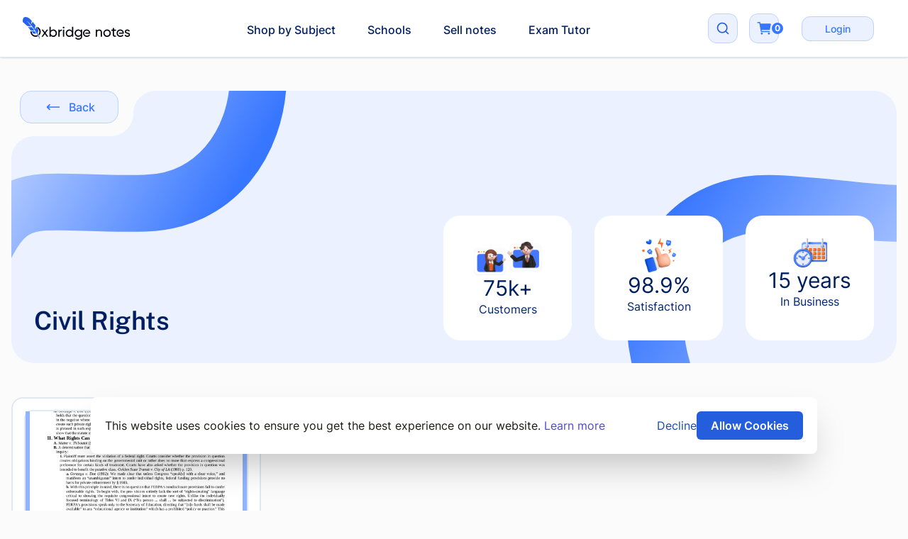

--- FILE ---
content_type: text/html; charset=utf-8
request_url: https://oxbridgenotes.com/t/civil-rights
body_size: 8132
content:
<!DOCTYPE html>

<html lang="en-us">
<head>
  <meta charset="utf-8">
  <meta content="text/html; charset=UTF-8" http-equiv="Content-Type"/>
<meta content="width=device-width, initial-scale=1" name="viewport">
<style>
html {
  font-size: 16px
  line-height: 1.6
  font-family: Arial
  letter-spacing: 0.65px
  word-spacing: -1px;
}
</style>

<link rel="icon" type="image/png" sizes="32x32" href="/favicon-32x32.png">
<link rel="icon" type="image/png" sizes="16x16" href="/favicon-16x16.png">
<link rel="manifest" href="/site.webmanifest">
<link rel="mask-icon" href="/safari-pinned-tab.svg" color="#5bbad5">


<meta name="msapplication-TileColor" content="#da532c">
<meta name="theme-color" content="#ffffff">

<meta name="csrf-param" content="authenticity_token" />
<meta name="csrf-token" content="JbRYYNz6B1QJKNQx3qLlfu-yXBxyPK2qdAUSDjjvHjbZcH-QdkAikG5LwZTXRzhkDtMxHiL2Vq1m7LquY8cxcg" />

<script src="/vite/assets/application-DSLY1obN.js" crossorigin="anonymous" type="module"></script><link rel="modulepreload" href="/vite/assets/_commonjsHelpers-DM6icglO.js" as="script" crossorigin="anonymous">
<link rel="modulepreload" href="/vite/assets/module.esm-DuFEuRcx.js" as="script" crossorigin="anonymous">
<link rel="modulepreload" href="/vite/assets/analytics-JKi4u78h.js" as="script" crossorigin="anonymous">
<link rel="modulepreload" href="/vite/assets/pdfobject-BZjQHjX6.js" as="script" crossorigin="anonymous"><link rel="stylesheet" href="/vite/assets/application-XA_0Ya81.css" media="screen" />
<link rel="stylesheet" href="/vite/assets/index-Bm73RADl.css" media="screen" />
<link rel="stylesheet" href="/vite/assets/index-QMm7N12O.css" media="screen" />


<title>Civil Rights Notes and Revision</title>
<meta name="description" content="Civil Rights notes so good it&#39;s not even funny. These are designed to propel you to getting that 1st.">
<meta name="twitter:card" content="summary">
<meta name="twitter:site" content="@OxbridgeNotes">
<meta property="og:title" content="Buy and Sell study notes by the Top Tier of Students">
<meta property="og:type" content="website">
<meta property="og:image" content="https://www.oxbridgenotes.co.uk/og.png">
<meta property="og:url" content="https://oxbridgenotes.com/t/civil-rights">
<!--
<script>
  partytown = {
    forward: ['dataLayer.push', 'gtag'],
    debug: true,
 };
</script>

<script src="/~partytown/partytown.js" defer></script>
--> <!--
<script src="https://www.googletagmanager.com/gtag/js?id=G-8VYWWYJ0HX"></script>
-->
<script>
// Initialize dataLayer
window.dataLayer = window.dataLayer || [];
function gtag(){dataLayer.push(arguments);}
window.gtag = gtag;

// Async GA4 loader
function loadGA4() {
  var script = document.createElement('script');
  script.async = true;
  script.defer = true;
  script.src = 'https://www.googletagmanager.com/gtag/js?id=G-8VYWWYJ0HX';

  script.onload = function() {
    gtag('js', new Date());
    gtag('config', 'G-8VYWWYJ0HX');
    // Dispatch event after GA4 is fully loaded
    window.dispatchEvent(new Event("gtag"));
  };

  document.head.appendChild(script);
}

// Load GA4 after initial paint
if (document.readyState === 'loading') {
  document.addEventListener('DOMContentLoaded', loadGA4);
} else {
  loadGA4();
}
</script>

<script>
  !function(t,e){var o,n,p,r;e.__SV||(window.posthog=e,e._i=[],e.init=function(i,s,a){function g(t,e){var o=e.split(".");2==o.length&&(t=t[o[0]],e=o[1]),t[e]=function(){t.push([e].concat(Array.prototype.slice.call(arguments,0)))}}(p=t.createElement("script")).type="text/javascript",p.async=!0,p.src=s.api_host+"/static/array.js",(r=t.getElementsByTagName("script")[0]).parentNode.insertBefore(p,r);var u=e;for(void 0!==a?u=e[a]=[]:a="posthog",u.people=u.people||[],u.toString=function(t){var e="posthog";return"posthog"!==a&&(e+="."+a),t||(e+=" (stub)"),e},u.people.toString=function(){return u.toString(1)+".people (stub)"},o="capture identify alias people.set people.set_once set_config register register_once unregister opt_out_capturing has_opted_out_capturing opt_in_capturing reset isFeatureEnabled onFeatureFlags".split(" "),n=0;n<o.length;n++)g(u,o[n]);e._i.push([i,s,a])},e.__SV=1)}(document,window.posthog||[]);
  posthog.init('phc_IQo3Euv9HsALUpmS62sXk6CZ9VZkQAWz3Q0tcyABjSy',{api_host:'https://app.posthog.com',  opt_in_site_apps: true})
</script>

<script>
  window.oxnotes = {"credentials":{"googleAnalyticsId":"UA-11447599-6","facebookPixelId":"1453235174931926","paypalEnv":"live","paypalClientId":"AdOuXfnn1tzg6YELDMf6vHOX9k8wjq8cqYb1sSVVMuxQnwLgjYWpS7fnKzrdbkNlWZxLi2BNbzVEyGV2"},"settings":{"acceptableFileExtensions":"xls|xlsx|pdf|doc|docx|txt|ppt|pptx|odt|ods|xlw|pps|odp","railsEnv":"production"},"userSession":{"currentTaxon":"Civil Rights","currentProduct":null,"currentStore":"us","isStaff":null}};
</script>
<!-- Meta Pixel Code -->
<script defer>
!function(f,b,e,v,n,t,s)
{if(f.fbq)return;n=f.fbq=function(){n.callMethod?
n.callMethod.apply(n,arguments):n.queue.push(arguments)};
if(!f._fbq)f._fbq=n;n.push=n;n.loaded=!0;n.version='2.0';
n.queue=[];t=b.createElement(e);t.async=!0;
t.src=v;s=b.getElementsByTagName(e)[0];
s.parentNode.insertBefore(t,s)}(window, document,'script',
'https://connect.facebook.net/en_US/fbevents.js');
fbq('init', '1255733518928289');
fbq('track', 'PageView');
</script>
<noscript><img
    height="1"
    width="1"
    style="display:none"
    src="https://www.facebook.com/tr?id=1255733518928289&ev=PageView&noscript=1"
  /></noscript>
<!-- End Meta Pixel Code -->

  <link rel="canonical" href="https://oxbridgenotes.com/t/civil-rights"/>


</head>
  <body class="antialias text-base text-stone-900 flex flex-col min-h-[100dvh] bg-neutral-100">
    
    <script type="application/ld+json">
{
  "@context": "https://schema.org",
  "@type": "Organization",
  "url": "https://oxbridgenotes.com",
  "logo": "https://oxbridgenotes.com/images/logo/logo-500.jpg"
}
</script>


    <div x-data="{ open: !localStorage.getItem('cookie-consent') }" class="flex flex-col justify-center">
  <div  x-cloak
        x-show.important="open"
        x-transition:enter-start="opacity-0 scale-90"
        x-transition:enter="transition duration-200 transform ease"
        x-transition:leave="transition duration-200 transform ease"
        x-transition:leave-end="opacity-0 scale-90"
         class="max-w-screen-lg mx-auto fixed bg-white inset-x-5 p-5 bottom-20 rounded-lg shadow-2xl flex gap-4 flex-wrap md:flex-nowrap text-center md:text-left items-center justify-center md:justify-between font-sans z-50">
    <div class="w-full">This website uses cookies to ensure you get the best experience on our website.
      <a href="#" class="text-indigo-600 whitespace-nowrap  hover:underline">Learn more</a></div>
    <div class="flex gap-4 items-center flex-shrink-0">
      <button @click="open = false" class="text-blue-600 focus:outline-none hover:underline bg-white font-sans text-base">Decline</button>
      <button @click="localStorage.setItem('cookie-consent', true); open = false;" class="bg-blue-500 px-5 py-2 text-white rounded-md hover:bg-blue-700 focus:outline-none font-sans font-semibold text-base">Allow Cookies</button>
    </div>
  </div>
</div>


      <meta name="google-site-verification"
    content="QxEF8sZ1-aAwNJFQjLCi-kN-cyNBxuMbRegEpXwy0hs">

    <div class=" h-[100dvh] flex flex-col">
      <nav class="bg-white shadow w-full fixed z-10 top-0 border-b transform -translate-x-1/2 left-1/2">
  <div class="mx-auto max-w-7xl px-4 sm:px-6 lg:px-8">
    <div class="flex h-20 justify-between items-center">
      <!-- Logo and Shop Icon (Mobile Only) -->
      <div class="flex items-center space-x-4">
        <!-- Logo -->
        <div>
          <a href="/">
            <img alt="logo" class="block h-8 w-auto lg:hidden" src="/vite/assets/logo-small-Ly4bqi4g.svg" />
          </a>
          <a href="/">
            <img alt="logo" class="hidden h-8 w-auto lg:block" width="226" height="48" src="/vite/assets/logo-BKWRf8NO.svg" />
          </a>
        </div>

        <!-- Shop Icon (Mobile Only) -->
        <a class="sm:hidden px-2 py-1 bg-orange-500 rounded-lg
              inline-flex justify-center items-center gap-1" href="/subjects">
          <div class="text-white text-base font-medium leading-6 break-words">Shop</div>
          <svg aria-hidden="true" width="24" height="24" viewBox="0 0 24 24" fill="none" stroke="currentColor" stroke-width="2" stroke-linecap="round" stroke-linejoin="round" class="w-5 h-5 text-white"><path d="M18 8L22 12L18 16"></path><path d="M2 12H22"></path></svg>
</a>      </div>

      <!-- Centered Menu (for larger screens) -->
      <div class="hidden sm:flex flex-1 justify-center">
        <div id="centered-menu" class="sm:space-x-8">
            <a class="font-medium
                    inline-flex items-center px-1 pt-1 text-blue-900 hover:text-blue-700" href="/subjects">Shop by Subject</a>
            <a class="font-medium
                    inline-flex items-center px-1 pt-1 text-blue-900 hover:text-blue-700" href="/schools">Schools</a>
            <a class="font-medium
                    inline-flex items-center px-1 pt-1 text-blue-900 hover:text-blue-700" href="/sell_notes">Sell notes</a>
            <a class="font-medium
                    inline-flex items-center px-1 pt-1 text-blue-900 hover:text-blue-700" href="https://chat.oxbridgenotes.co.uk/?utm_source=oxbridge&amp;utm_medium=navigation">Exam Tutor</a>
        </div>

        <!-- Search Input Field -->
        <div id="search-block"
          class="hidden items-center flex flex-wrap justify-center">
          <form action="/product_search" accept-charset="UTF-8" method="get">
            <input type="hidden" name="search_type" id="search_type" value="all" autocomplete="off" />
            <input type="text" name="main_search" id="search-input" class="w-full sm:w-96 p-2 border-2 border-blue-300 rounded-2xl" autocomplete="off" />
</form>        </div>
      </div>

      <!-- Right Side: Cart and Mobile Menu Button -->
      <div class="flex items-center space-x-4">
        <div id="search-icon" class="sm:block hidden">
          <div
            class="bg-blue-50 p-2 rounded-xl overflow-hidden border border-blue-100
              hover:border-blue-400 flex flex-col justify-center items-center gap-2.5">
            <div class="w-6 h-6 p-0.5 flex justify-center items-center">
              <svg aria-hidden="true" width="24" height="24" viewBox="0 0 24 24" fill="none" stroke="currentColor" stroke-width="2" stroke-linecap="round" stroke-linejoin="round" class="cursor-pointer text-blue-500"><path d="m21 21-4.34-4.34"></path><circle cx="11" cy="11" r="8"></circle></svg>
            </div>
          </div>
        </div>

        <!-- Cart -->
        <a class="ml-5 flex items-center relative" href="/cart">
          <div
            class="p-2 rounded-xl border border-blue-100 bg-blue-50
              hover:border-blue-400 flex flex-col justify-center items-center gap-2.5">
            <div class="w-6 h-6 p-0.5 flex justify-center items-center">
              <img class="" src="/vite/assets/cart-blue-DsmE3KfG.svg" />

                <div
                  class="left-8 absolute bg-blue-400 text-white rounded-full h-4 w-4 flex items-center
                    justify-center text-xs font-bold">
                  0
                </div>
            </div>
          </div>
</a>
        <div class="sm:block hidden">
            <div
              class="inline-block text-gray-600 no-underline
                hover:text-gray-200 hover:text-underline py-2 px-4">
              <a class="rounded-xl text-blue-400 bg-blue-50
                            border border-blue-100 hover:text-white
                            hover:bg-blue-400 hover:outline-blue-300
                            active:bg-blue-400 active:border-blue-500
                            hover:bg-blue-500 px-8 py-2 text-sm font-medium" href="/login">Login</a>
            </div>
        </div>

        <!-- Mobile menu button -->
        <div class="-mr-2 flex items-center sm:hidden">
          <button
            class="bg-blue-500 rounded-xl overflow-hidden border border-blue-100 flex
              flex-col justify-center items-center gap-2.5 w-10 h-10 p-0.5 flex justify-center items-center"
            aria-controls="mobile-menu" aria-expanded="false">
            <span class="sr-only">Open main menu</span>
              <img class="cursor-pointer text-blue-500" src="/vite/assets/MenuIcon-BVW53JDI.svg" />
          </button>
        </div>
      </div>
    </div>
  </div>

  <!-- Mobile menu, show/hide based on menu state. -->
  <div class="hidden sm:hidden" id="mobile-menu">
    <div class="space-y-1 pb-3 pt-2">
        <a class="border-transparent
                hover:border-blue-300 hover:bg-blue-50 hover:text-blue-700
                block border-l-4 py-2 pl-3 pr-4 text-base font-medium text-blue-500" href="/subjects">Shop by Subject</a>
        <a class="border-transparent
                hover:border-blue-300 hover:bg-blue-50 hover:text-blue-700
                block border-l-4 py-2 pl-3 pr-4 text-base font-medium text-blue-500" href="/schools">Schools</a>
        <a class="border-transparent
                hover:border-blue-300 hover:bg-blue-50 hover:text-blue-700
                block border-l-4 py-2 pl-3 pr-4 text-base font-medium text-blue-500" href="/sell_notes">Sell notes</a>
        <a class="border-transparent
                hover:border-blue-300 hover:bg-blue-50 hover:text-blue-700
                block border-l-4 py-2 pl-3 pr-4 text-base font-medium text-blue-500" href="https://chat.oxbridgenotes.co.uk/?utm_source=oxbridge&amp;utm_medium=navigation">Exam Tutor</a>
    </div>

    <div class="border-t border-gray-200 pb-3 pt-4">
      <div class="mt-3 space-y-1">
          <a class="block px-4 py-2 text-base font-medium
                        text-blue-500 hover:bg-blue-50 hover:text-blue-800" href="/login">Login</a>
      </div>
    </div>
  </div>
</nav>


<script>
  document.addEventListener("DOMContentLoaded", () => {
    // Mobile menu toggle
    const mobileMenuButton = document.querySelector('[aria-controls="mobile-menu"]');
    const mobileMenu = document.getElementById("mobile-menu");

    const searchIcon = document.getElementById("search-icon");
    const searchBlock = document.getElementById("search-block");
    const centeredMenu = document.getElementById("centered-menu");

    searchIcon.addEventListener("click", () => {
      searchBlock.classList.toggle("hidden");
      if (!searchBlock.classList.contains("hidden")) {
        document.getElementById("search-input").focus();
      }
      centeredMenu.classList.toggle("hidden");
    });

    mobileMenuButton.addEventListener("click", () => {
      const isExpanded = mobileMenuButton.getAttribute("aria-expanded") === "true";
      mobileMenuButton.setAttribute("aria-expanded", !isExpanded);
      mobileMenu.classList.toggle("hidden");
    });

    const userMenuButton = document.getElementById("user-menu-button");
    const dropdownMenu = document.getElementById("header-dropdown-menu");

    if (userMenuButton) {
      userMenuButton.addEventListener("click", (event) => {
        const isExpanded = userMenuButton.getAttribute("aria-expanded") === "true";
        userMenuButton.setAttribute("aria-expanded", !isExpanded);
        dropdownMenu.classList.toggle("hidden");
        dropdownMenu.classList.toggle("scale-100");
        dropdownMenu.classList.toggle("opacity-100");
      });
    }
  });
</script>

      <div class="flex-1 mt-20">
        <div id="flash_messages">
</div>


        <div class="container">
  <div class="mt-12 flex w-full flex-col overflow-hidden ">
  <div class="relative h-96 rounded-[2rem] bg-blue-50">
    <div class="absolute hidden lg:block top-0">
      <svg
        width="389"
        height="279"
        viewBox="0 0 389 279"
        fill="none"
        xmlns="http://www.w3.org/2000/svg"
      >
        <path
          d="M-55.1849 265.329C-5.20312 123.74 27.9922 162.6 189.015 158.49C378.131 153.663 443.386 -153.379 132.701 -332.754"
          stroke="url(#paint0_linear_1600_10587)"
          stroke-width="80"
        />
        <defs>
          <linearGradient id="paint0_linear_1600_10587" x1="-11.8663"
          y1="-140.017" x2="354.172" y2="71.3156"
          gradientUnits="userSpaceOnUse">
          <stop stop-color="#3776FF" stop-opacity="0"/>
          <stop offset="1" stop-color="#3776FF"/>
          </linearGradient>
        </defs>
      </svg>
    </div>

      <div class="absolute hidden md:block">
        <svg
          width="204"
          height="96"
          viewBox="0 0 204 96"
          fill="none"
          xmlns="http://www.w3.org/2000/svg"
        >
          <rect width="204" height="96" fill="#FBFBFB"/>
          <path
            fill-rule="evenodd"
            clip-rule="evenodd"
            d="M204 0H204C186.327 0 172 14.3269 172 32V32C172 49.6731 157.673 64 140 64H32C14.3269 64 0 78.3269 0 96V96H204V0Z"
            fill="#EBF1FF"
          />
        </svg>

        <button name="button" type="submit" class="group text-blue-400 bg-blue-50 border border-blue-100 hover:border-blue-400 hover:bg-blue-50 hover:text-blue-400 align-middle font-medium cursor-pointer rounded-2xl items-center inline-flex transition-all duration-300 justify-center pt-2 pb-2 px-8 absolute left-3 top-0" onclick="history.back()"> <span class='mr-auto'><svg aria-hidden="true" width="24" height="24" viewBox="0 0 24 24" fill="none" stroke="currentColor" stroke-width="2" stroke-linecap="round" stroke-linejoin="round" class="w-7 h-7 p-1 inline rounded-lg transition-all duration-300 text-blue-400  mr-2  "><path d="M6 8L2 12L6 16"></path><path d="M2 12H22"></path></svg></span> <span class='ml-auto'>Back</span></button>
      </div>

    <div class="absolute bottom-0 right-0">
      <svg
        width="381"
        height="330"
        viewBox="0 0 381 330"
        fill="none"
        xmlns="http://www.w3.org/2000/svg"
      >
        <path
          d="M486.798 12.0288C440.696 158.796 398.624 114.472 211.142 104.979C-9.04849 93.8298 -58.7071 415.819 319.173 633.988"
          stroke="url(#paint0_linear_1600_10588)"
          stroke-width="80"
        />
        <defs>
          <linearGradient id="paint0_linear_1600_10588" x1="471.202"
          y1="440.798" x2="25.9978" y2="183.759"
          gradientUnits="userSpaceOnUse">
          <stop stop-color="#3776FF" stop-opacity="0"/>
          <stop offset="1" stop-color="#3776FF"/>
          </linearGradient>
        </defs>
      </svg>
    </div>

    <div
      class="
        font-display absolute bottom-0 left-8 text-4xl
        font-semibold text-blue-900 max-w-xl
      "
    >
      <h1 class="break-all md:break-normal md:break-words">Civil Rights</h1>

      <div class="mt-5 w-full h-full inline-flex justify-start items-center gap-2">
      </div>
    </div>

    <div class="absolute top-8 right-8 justify-center items-center">
      
    </div>

      <div class="absolute bottom-8 right-8 md:grid grid-cols-3 gap-8 hidden">
        <div class="bg-white rounded-3xl p-8">
          <div class="flex flex-col gap-4 justify-center items-center">
            <img class="w-24" src="/vite/assets/customers-DEp-aCvV.png" />
            <h3 class="text-3xl mx-auto text-blue-900">
              75k+
            </h3>
            <p class="text-blue-800">
              Customers
            </p>
          </div>
        </div>
        <div class="bg-white rounded-3xl p-8">
          <div class="flex flex-col gap-4 justify-center items-center">
            <img class="w-12" src="/vite/assets/thumb-nf22I7ix.png" />
            <h3 class="text-3xl mx-auto text-blue-900">
              98.9%
            </h3>
            <p class="text-blue-800">
              Satisfaction
            </p>
          </div>

        </div>
        <div class="bg-white rounded-3xl p-8">
          <div class="flex flex-col gap-4 justify-center items-center">
            <img class="w-12" src="/vite/assets/calendar-Dbxt78yw.png" />
            <h3 class="text-3xl mx-auto text-blue-900">
              15 years
            </h3>
            <p class="text-blue-800">
              In Business
            </p>
          </div>
        </div>
      </div>
  </div>
</div>

  <div class="my-12">
    <div class="grid grid-cols-1 md:grid-cols-2 xl:grid-cols-3 gap-8 sm:gap-24 mb-16">  <div class="bg-white border-2 rounded-2xl p-4 flex flex-col flex-grow h-full">
    <div class="relative border-2 rounded-xl">
      <a href="https://oxbridgenotes.com/revision_notes/law-university-of-washington-school-of-law-civil-rights">
        <div class="bg-blue-50 relative h-72 w-full overflow-hidden">
          <img
            class="absolute inset-0 w-full h-full object-cover"
            src="/vite/assets/product-card-bg-Ze_PWEyW.svg"
            alt="Card frame"
          >
          <div class="relative flex justify-center items-center w-full h-full">
              <picture><source srcset="https://www.oxbridgenotes.com/cdn-cgi/image/width=250,height=354,quality=85,format=webp/https://oxbridgenotes.com/rails/active_storage/blobs/proxy/eyJfcmFpbHMiOnsibWVzc2FnZSI6IkJBaHBBdXVhIiwiZXhwIjpudWxsLCJwdXIiOiJibG9iX2lkIn19--94432c436ed1a5b44e6070c65a2c70fa881a9ebf/Civil_Rights.png 250w, https://www.oxbridgenotes.com/cdn-cgi/image/width=500,height=707,quality=85,format=webp/https://oxbridgenotes.com/rails/active_storage/blobs/proxy/eyJfcmFpbHMiOnsibWVzc2FnZSI6IkJBaHBBdXVhIiwiZXhwIjpudWxsLCJwdXIiOiJibG9iX2lkIn19--94432c436ed1a5b44e6070c65a2c70fa881a9ebf/Civil_Rights.png 500w, https://www.oxbridgenotes.com/cdn-cgi/image/width=750,height=1061,quality=85,format=webp/https://oxbridgenotes.com/rails/active_storage/blobs/proxy/eyJfcmFpbHMiOnsibWVzc2FnZSI6IkJBaHBBdXVhIiwiZXhwIjpudWxsLCJwdXIiOiJibG9iX2lkIn19--94432c436ed1a5b44e6070c65a2c70fa881a9ebf/Civil_Rights.png 750w, https://www.oxbridgenotes.com/cdn-cgi/image/width=1000,height=1414,quality=85,format=webp/https://oxbridgenotes.com/rails/active_storage/blobs/proxy/eyJfcmFpbHMiOnsibWVzc2FnZSI6IkJBaHBBdXVhIiwiZXhwIjpudWxsLCJwdXIiOiJibG9iX2lkIn19--94432c436ed1a5b44e6070c65a2c70fa881a9ebf/Civil_Rights.png 1000w" type="image/webp" sizes="(min-width: 4000px) 1000px, (min-width: 1200px) 300px, (min-width: 992px) 248px, (min-width: 768px) 192px, (min-width: 576px) 144px, 250px" /><source srcset="https://www.oxbridgenotes.com/cdn-cgi/image/width=250,height=354,quality=85,format=avif/https://oxbridgenotes.com/rails/active_storage/blobs/proxy/eyJfcmFpbHMiOnsibWVzc2FnZSI6IkJBaHBBdXVhIiwiZXhwIjpudWxsLCJwdXIiOiJibG9iX2lkIn19--94432c436ed1a5b44e6070c65a2c70fa881a9ebf/Civil_Rights.png 250w, https://www.oxbridgenotes.com/cdn-cgi/image/width=500,height=707,quality=85,format=avif/https://oxbridgenotes.com/rails/active_storage/blobs/proxy/eyJfcmFpbHMiOnsibWVzc2FnZSI6IkJBaHBBdXVhIiwiZXhwIjpudWxsLCJwdXIiOiJibG9iX2lkIn19--94432c436ed1a5b44e6070c65a2c70fa881a9ebf/Civil_Rights.png 500w, https://www.oxbridgenotes.com/cdn-cgi/image/width=750,height=1061,quality=85,format=avif/https://oxbridgenotes.com/rails/active_storage/blobs/proxy/eyJfcmFpbHMiOnsibWVzc2FnZSI6IkJBaHBBdXVhIiwiZXhwIjpudWxsLCJwdXIiOiJibG9iX2lkIn19--94432c436ed1a5b44e6070c65a2c70fa881a9ebf/Civil_Rights.png 750w, https://www.oxbridgenotes.com/cdn-cgi/image/width=1000,height=1414,quality=85,format=avif/https://oxbridgenotes.com/rails/active_storage/blobs/proxy/eyJfcmFpbHMiOnsibWVzc2FnZSI6IkJBaHBBdXVhIiwiZXhwIjpudWxsLCJwdXIiOiJibG9iX2lkIn19--94432c436ed1a5b44e6070c65a2c70fa881a9ebf/Civil_Rights.png 1000w" type="image/avif" sizes="(min-width: 4000px) 1000px, (min-width: 1200px) 300px, (min-width: 992px) 248px, (min-width: 768px) 192px, (min-width: 576px) 144px, 250px" /><source srcset="https://www.oxbridgenotes.com/cdn-cgi/image/width=250,height=354,quality=85/https://oxbridgenotes.com/rails/active_storage/blobs/proxy/eyJfcmFpbHMiOnsibWVzc2FnZSI6IkJBaHBBdXVhIiwiZXhwIjpudWxsLCJwdXIiOiJibG9iX2lkIn19--94432c436ed1a5b44e6070c65a2c70fa881a9ebf/Civil_Rights.png 250w, https://www.oxbridgenotes.com/cdn-cgi/image/width=500,height=707,quality=85/https://oxbridgenotes.com/rails/active_storage/blobs/proxy/eyJfcmFpbHMiOnsibWVzc2FnZSI6IkJBaHBBdXVhIiwiZXhwIjpudWxsLCJwdXIiOiJibG9iX2lkIn19--94432c436ed1a5b44e6070c65a2c70fa881a9ebf/Civil_Rights.png 500w, https://www.oxbridgenotes.com/cdn-cgi/image/width=750,height=1061,quality=85/https://oxbridgenotes.com/rails/active_storage/blobs/proxy/eyJfcmFpbHMiOnsibWVzc2FnZSI6IkJBaHBBdXVhIiwiZXhwIjpudWxsLCJwdXIiOiJibG9iX2lkIn19--94432c436ed1a5b44e6070c65a2c70fa881a9ebf/Civil_Rights.png 750w, https://www.oxbridgenotes.com/cdn-cgi/image/width=1000,height=1414,quality=85/https://oxbridgenotes.com/rails/active_storage/blobs/proxy/eyJfcmFpbHMiOnsibWVzc2FnZSI6IkJBaHBBdXVhIiwiZXhwIjpudWxsLCJwdXIiOiJibG9iX2lkIn19--94432c436ed1a5b44e6070c65a2c70fa881a9ebf/Civil_Rights.png 1000w" sizes="(min-width: 4000px) 1000px, (min-width: 1200px) 300px, (min-width: 992px) 248px, (min-width: 768px) 192px, (min-width: 576px) 144px, 250px" /><img class="w-auto h-auto max-w-full max-h-full object-contain rounded-xl ring-8 ring-blue-200" alt="" width="250" height="354" src="https://www.oxbridgenotes.com/cdn-cgi/image/width=250,height=354,quality=85/https://oxbridgenotes.com/rails/active_storage/blobs/proxy/eyJfcmFpbHMiOnsibWVzc2FnZSI6IkJBaHBBdXVhIiwiZXhwIjpudWxsLCJwdXIiOiJibG9iX2lkIn19--94432c436ed1a5b44e6070c65a2c70fa881a9ebf/Civil_Rights.png" /></picture>
          </div>
        </div>
      </a>
      <div class="absolute top-0 mt-2 ml-2">
      </div>

      <div class="absolute top-0 right-0 mt-2 mr-2">
        <!--
        <div class="p-1 flex items-center bg-blue-100 rounded-lg">
          <span class="text-blue-400 text-sm ml-1">4.99</span>
          <div class="ml-2 mr-2 flex items-center">
          </div>
        </div>
        -->
      </div>
    </div>
    <div class="mt-4 flex flex-col flex-grow">
      <a href="https://oxbridgenotes.com/revision_notes/law-university-of-washington-school-of-law-civil-rights" class="w-full p-2.5 flex flex-col gap-2">
        <div class="flex items-center gap-1 pb-2 flex-wrap">
              <span
                class="
                  text-xs text-blue-500 px-2 py-1 bg-white rounded-md ring-1 ring-inset
                  ring-blue-400/20 inline-flex font-semibold whitespace-nowrap
                "
              >
                University of Washington
              </span>
          <span
            class="
              px-2 py-1 inline-flex items-center rounded-md bg-green-50 text-xs font-medium
              text-green-700 ring-1 ring-inset ring-green-600/20 whitespace-nowrap
            "
          >
            13
            pages
          </span>

          <span
            class="
              inline-flex items-center rounded-md bg-purple-50 px-2 py-1 text-xs font-medium
              text-purple-700 ring-1 ring-inset ring-purple-700/10 whitespace-nowrap
            "
          >
              7 purchased
          </span>
        </div>

        <h3
          class="
            flex justify-between items-center font-medium text-blue-900 font-display
          "
        >
          Civil Rights
          <span
            class="
              ml-4 text-sm rounded-full bg-gray-100 px-2 py-1 font-medium text-gray-400
              border-2
            "
          >
            $32.95
          </span>
        </h3>

        <div class="mt-1 text-sm text-blue-900">
          
  
  This is the outline I used for Civil Rights final exam. The outli...
        </div>
      </a>
    </div>
  </div>
</div>  </div>
  <div class="m-4 mt-auto">
    <div class="w-full p-8 rounded-2xl border border-neutral-200 inline-flex justify-start items-center gap-10" style="background-image: linear-gradient(to left, rgba(255,255,255,0) 0%, rgba(255,255,255,1) 100%), url('/vite/assets/bg-peanut-C0YsX9iu.webp');">
  <div class="py-7 flex-1 md:flex justify-between items-end">
    <div class="flex-1 flex flex-col justify-start items-start gap-8">
      <div class="text-blue-900 text-3xl font-semibold leading-12 break-words font-display">Have Civil Rights Outlines?</div>
      <div class=" mb-10 md:mb-0 text-blue-800 text-1xl font-medium leading-6 break-words">
        <p class="whitespace-pre-line">Earn a passive income by becoming a
          seller at Oxbridge Notes
        </p>
      </div>
    </div>

    <a class="group text-blue-400 bg-blue-50 border border-blue-100 hover:text-white hover:border-1 hover:border-white hover:bg-blue-400 hover:outline hover:outline-4 hover:outline-blue-300 active:bg-blue-400 active:border-blue-500 align-middle font-medium cursor-pointer rounded-2xl items-center inline-flex transition-all duration-300 justify-center pt-2 pb-2 pl-4 pr-3" href="https://oxbridgenotes.com/sell_notes"><span class='mr-auto'>Get started</span> <span class='ml-auto'><svg aria-hidden="true" width="24" height="24" viewBox="0 0 24 24" fill="none" stroke="currentColor" stroke-width="2" stroke-linecap="round" stroke-linejoin="round" class="w-7 h-7 p-1 inline rounded-lg transition-all duration-300 text-blue-400 group-hover:text-blue-500 ml-8 bg-blue-400 text-white group-hover:bg-white "><path d="M18 8L22 12L18 16"></path><path d="M2 12H22"></path></svg></span></a>
  </div>
</div>

  </div>
  <p class="text-neutral-500 max-w-xl text-xs mt-8">
    <i>*Neither our company nor our products are officially affiliated with any
      of the institutions listed.</i>
  </p>
</div>


      </div>
      <div class="bg-blue-400 rounded-t-2xl text-white mt-10" id="footer"><div class="container items-center flex flex-wrap justify-between"><div class="grid grid-cols-1 md:grid-cols-6 gap-10 mt-5"><div class="relative col-span-1 md:col-span-3"><img alt="logo" loading="eager" src="/vite/assets/logo-white-WdIFvuPK.png" /><p class="md:absolute mt-5 bottom-0 text-xs align-bottom">Ambitious and intelligent students <br> choose Oxbridge Notes.</p></div><div><ul class="leading-loose text-sm"><li><b>International Sites</b></li><li class="mt-5 opacity-80"><a href="https://www.oxbridgenotes.co.uk/">United Kingdom Notes</a></li><li class=" opacity-80"><a href="https://oxbridgenotes.com/">United States Notes</a></li><li class=" opacity-80"><a href="https://en-au.oxbridgenotes.com/">Australia Notes</a></li><li class=" opacity-80"><a href="https://en-ca.oxbridgenotes.com/">Canada Notes</a></li><li class=" opacity-80"><a href="https://en-nz.oxbridgenotes.com/">New Zealand Notes</a></li><li class=" opacity-80"><a href="https://en-ie.oxbridgenotes.com/">Ireland Notes</a></li></ul></div><div><ul class="leading-loose text-sm"><li><b>Helpful Links</b></li><li class="mt-5 opacity-80"><a href="/reset_password">Reset Password</a></li><li class="opacity-80"><a href="/sell_notes">Sell Your Notes</a></li><li class="opacity-80"><a href="/law_cases">Law Cases</a></li><li class="opacity-80"><a href="/product_search">Product Search</a></li><li class="opacity-80"><a href="/interview-prep">Interview Prep</a></li><li class="opacity-80"><a href="/about_us">About Us</a></li></ul></div><div><ul class="leading-loose text-sm"><li><b>Customer Support</b></li><li class="mt-5 opacity-80"><a href="/sellers_faq">Sellers FAQ</a></li><li class="opacity-80"><a href="/contact_us">Contact Us</a></li><li class="opacity-80"><a href="/privacy_policy">Privacy Policy</a></li><li class="opacity-80"><a href="/terms">Terms and Conditions</a></li></ul></div></div><hr class="w-full mt-3 opacity-80" /><p class="text-sm text-center w-full my-3">©2024 Oxbridge Notes. All right reserved.</p></div></div>
    </div>
  </body>
</html>


--- FILE ---
content_type: text/css
request_url: https://oxbridgenotes.com/vite/assets/application-XA_0Ya81.css
body_size: -42
content:
@font-face{font-family:Public Sans Variable;font-style:normal;font-display:swap;font-weight:100 900;src:url(/vite/assets/public-sans-vietnamese-wght-normal-BCRJOvr-.woff2) format("woff2-variations");unicode-range:U+0102-0103,U+0110-0111,U+0128-0129,U+0168-0169,U+01A0-01A1,U+01AF-01B0,U+0300-0301,U+0303-0304,U+0308-0309,U+0323,U+0329,U+1EA0-1EF9,U+20AB}@font-face{font-family:Public Sans Variable;font-style:normal;font-display:swap;font-weight:100 900;src:url(/vite/assets/public-sans-latin-ext-wght-normal-D4Umos5N.woff2) format("woff2-variations");unicode-range:U+0100-02AF,U+0304,U+0308,U+0329,U+1E00-1E9F,U+1EF2-1EFF,U+2020,U+20A0-20AB,U+20AD-20C0,U+2113,U+2C60-2C7F,U+A720-A7FF}@font-face{font-family:Public Sans Variable;font-style:normal;font-display:swap;font-weight:100 900;src:url(/vite/assets/public-sans-latin-wght-normal-RswtdM0r.woff2) format("woff2-variations");unicode-range:U+0000-00FF,U+0131,U+0152-0153,U+02BB-02BC,U+02C6,U+02DA,U+02DC,U+0304,U+0308,U+0329,U+2000-206F,U+2074,U+20AC,U+2122,U+2191,U+2193,U+2212,U+2215,U+FEFF,U+FFFD}


--- FILE ---
content_type: image/svg+xml
request_url: https://oxbridgenotes.com/vite/assets/product-card-bg-Ze_PWEyW.svg
body_size: 376
content:
<svg width="420" height="280" viewBox="0 0 420 280" fill="none" xmlns="http://www.w3.org/2000/svg">
<path d="M-131.237 378.99L-88.9134 336.666C-84.5851 332.338 -82.7403 326.114 -84.0112 320.126L-85.5852 312.71C-88.6224 298.401 -71.9112 288.283 -60.6394 297.606V297.606C-47.9449 308.106 -29.8309 294.087 -36.8118 279.165L-49.14 252.813C-58.1294 233.597 -37.3715 214.056 -18.7335 224.189L29.535 250.43C64.6753 269.534 103.025 230.984 83.74 195.943L44.5966 124.822C14.2492 69.6815 73.5997 8.55501 129.61 37.2639L177.464 61.792C245.587 96.7091 315.554 18.1321 273 -45.5002V-45.5002" stroke="url(#paint0_linear_2263_19965)" stroke-width="40"/>
<path d="M774 309.703L712.291 309.703C706.054 309.703 700.229 306.591 696.763 301.406L692.386 294.858C684.103 282.468 664.853 287.304 663.409 302.138V302.138C661.78 318.881 638.636 321.907 632.757 306.145L622.443 278.493C614.861 258.165 585.806 259.063 579.493 279.82L563.475 332.489C551.568 371.64 496.087 371.493 484.387 332.28L461.122 254.299C442.719 192.617 355.841 191.306 335.586 252.405L318.435 304.138C293.802 378.441 186.662 372.076 171 295.378V295.378" stroke="url(#paint1_linear_2263_19965)" stroke-width="40"/>
<defs>
<linearGradient id="paint0_linear_2263_19965" x1="306" y1="-37.0001" x2="-2.49993" y2="264" gradientUnits="userSpaceOnUse">
<stop stop-color="#C2D6FF" stop-opacity="0.1"/>
<stop offset="1" stop-color="#C2D6FF"/>
</linearGradient>
<linearGradient id="paint1_linear_2263_19965" x1="153.173" y1="324.731" x2="596.655" y2="319.117" gradientUnits="userSpaceOnUse">
<stop stop-color="#C2D6FF" stop-opacity="0"/>
<stop offset="1" stop-color="#C2D6FF"/>
</linearGradient>
</defs>
</svg>


--- FILE ---
content_type: application/javascript
request_url: https://us-assets.i.posthog.com/array/phc_IQo3Euv9HsALUpmS62sXk6CZ9VZkQAWz3Q0tcyABjSy/config.js
body_size: 400
content:
(function() {
  window._POSTHOG_REMOTE_CONFIG = window._POSTHOG_REMOTE_CONFIG || {};
  window._POSTHOG_REMOTE_CONFIG['phc_IQo3Euv9HsALUpmS62sXk6CZ9VZkQAWz3Q0tcyABjSy'] = {
    config: {"token": "phc_IQo3Euv9HsALUpmS62sXk6CZ9VZkQAWz3Q0tcyABjSy", "supportedCompression": ["gzip", "gzip-js"], "hasFeatureFlags": true, "captureDeadClicks": false, "capturePerformance": {"network_timing": false, "web_vitals": true, "web_vitals_allowed_metrics": null}, "autocapture_opt_out": false, "autocaptureExceptions": false, "analytics": {"endpoint": "/i/v0/e/"}, "elementsChainAsString": true, "errorTracking": {"autocaptureExceptions": false, "suppressionRules": []}, "logs": {"captureConsoleLogs": false}, "sessionRecording": false, "heatmaps": true, "conversations": false, "surveys": [{"id": "018acf4c-fa8a-0000-0edf-34f8b31d10b4", "name": "Content Survey", "type": "popover", "targeting_flag_key": "survey-targeting-content-survey", "questions": [{"id": "085415a8-c3b6-4852-b316-9740974dcfd1", "type": "open", "choices": ["Notes", "Law Case Summaries", "Other Content"], "question": "We are a small company and would love to hear how you've been studying outside of Oxbridge Notes:", "description": ""}], "conditions": null, "appearance": {"textColor": "black", "whiteLabel": false, "backgroundColor": "white", "submitButtonText": "Submit", "ratingButtonColor": "#e0e2e8", "submitButtonColor": "#2c2c2c", "descriptionTextColor": "#4b4b52", "thankYouMessageHeader": "Thank you for your feedback!", "displayThankYouMessage": true}, "start_date": "2023-09-26T16:34:00.219000Z", "end_date": "2023-10-02T20:08:02.080000Z", "current_iteration": null, "current_iteration_start_date": null, "schedule": "once", "enable_partial_responses": false}], "productTours": false, "defaultIdentifiedOnly": true},
    siteApps: []
  }
})();

--- FILE ---
content_type: text/javascript
request_url: https://oxbridgenotes.com/vite/assets/application-DSLY1obN.js
body_size: 11220
content:
/* empty css              *//* empty css              */import{c as de}from"./_commonjsHelpers-DM6icglO.js";import{m as U}from"./module.esm-DuFEuRcx.js";import{c as fe,i as me,a as be,g as pe,t as he}from"./analytics-JKi4u78h.js";import{P as G}from"./pdfobject-BZjQHjX6.js";var ve={exports:{}};(function(i){(function(){var r=this;(function(){(function(){this.Rails={linkClickSelector:"a[data-confirm], a[data-method], a[data-remote]:not([disabled]), a[data-disable-with], a[data-disable]",buttonClickSelector:{selector:"button[data-remote]:not([form]), button[data-confirm]:not([form])",exclude:"form button"},inputChangeSelector:"select[data-remote], input[data-remote], textarea[data-remote]",formSubmitSelector:"form",formInputClickSelector:"form input[type=submit], form input[type=image], form button[type=submit], form button:not([type]), input[type=submit][form], input[type=image][form], button[type=submit][form], button[form]:not([type])",formDisableSelector:"input[data-disable-with]:enabled, button[data-disable-with]:enabled, textarea[data-disable-with]:enabled, input[data-disable]:enabled, button[data-disable]:enabled, textarea[data-disable]:enabled",formEnableSelector:"input[data-disable-with]:disabled, button[data-disable-with]:disabled, textarea[data-disable-with]:disabled, input[data-disable]:disabled, button[data-disable]:disabled, textarea[data-disable]:disabled",fileInputSelector:"input[name][type=file]:not([disabled])",linkDisableSelector:"a[data-disable-with], a[data-disable]",buttonDisableSelector:"button[data-remote][data-disable-with], button[data-remote][data-disable]"}}).call(this)}).call(r);var e=r.Rails;(function(){(function(){var n;n=null,e.loadCSPNonce=function(){var a;return n=(a=document.querySelector("meta[name=csp-nonce]"))!=null?a.content:void 0},e.cspNonce=function(){return n??e.loadCSPNonce()}}).call(this),(function(){var n,a;a=Element.prototype.matches||Element.prototype.matchesSelector||Element.prototype.mozMatchesSelector||Element.prototype.msMatchesSelector||Element.prototype.oMatchesSelector||Element.prototype.webkitMatchesSelector,e.matches=function(t,o){return o.exclude!=null?a.call(t,o.selector)&&!a.call(t,o.exclude):a.call(t,o)},n="_ujsData",e.getData=function(t,o){var l;return(l=t[n])!=null?l[o]:void 0},e.setData=function(t,o,l){return t[n]==null&&(t[n]={}),t[n][o]=l},e.$=function(t){return Array.prototype.slice.call(document.querySelectorAll(t))}}).call(this),(function(){var n,a,t;n=e.$,t=e.csrfToken=function(){var o;return o=document.querySelector("meta[name=csrf-token]"),o&&o.content},a=e.csrfParam=function(){var o;return o=document.querySelector("meta[name=csrf-param]"),o&&o.content},e.CSRFProtection=function(o){var l;if(l=t(),l!=null)return o.setRequestHeader("X-CSRF-Token",l)},e.refreshCSRFTokens=function(){var o,l;if(l=t(),o=a(),l!=null&&o!=null)return n('form input[name="'+o+'"]').forEach(function(b){return b.value=l})}}).call(this),(function(){var n,a,t,o;t=e.matches,n=window.CustomEvent,typeof n!="function"&&(n=function(l,b){var c;return c=document.createEvent("CustomEvent"),c.initCustomEvent(l,b.bubbles,b.cancelable,b.detail),c},n.prototype=window.Event.prototype,o=n.prototype.preventDefault,n.prototype.preventDefault=function(){var l;return l=o.call(this),this.cancelable&&!this.defaultPrevented&&Object.defineProperty(this,"defaultPrevented",{get:function(){return!0}}),l}),a=e.fire=function(l,b,c){var u;return u=new n(b,{bubbles:!0,cancelable:!0,detail:c}),l.dispatchEvent(u),!u.defaultPrevented},e.stopEverything=function(l){return a(l.target,"ujs:everythingStopped"),l.preventDefault(),l.stopPropagation(),l.stopImmediatePropagation()},e.delegate=function(l,b,c,u){return l.addEventListener(c,function(m){var h;for(h=m.target;!(!(h instanceof Element)||t(h,b));)h=h.parentNode;if(h instanceof Element&&u.call(h,m)===!1)return m.preventDefault(),m.stopPropagation()})}}).call(this),(function(){var n,a,t,o,l,b;o=e.cspNonce,a=e.CSRFProtection,e.fire,n={"*":"*/*",text:"text/plain",html:"text/html",xml:"application/xml, text/xml",json:"application/json, text/javascript",script:"text/javascript, application/javascript, application/ecmascript, application/x-ecmascript"},e.ajax=function(c){var u;if(c=l(c),u=t(c,function(){var m,h;return h=b((m=u.response)!=null?m:u.responseText,u.getResponseHeader("Content-Type")),Math.floor(u.status/100)===2?typeof c.success=="function"&&c.success(h,u.statusText,u):typeof c.error=="function"&&c.error(h,u.statusText,u),typeof c.complete=="function"?c.complete(u,u.statusText):void 0}),c.beforeSend!=null&&!c.beforeSend(u,c))return!1;if(u.readyState===XMLHttpRequest.OPENED)return u.send(c.data)},l=function(c){return c.url=c.url||location.href,c.type=c.type.toUpperCase(),c.type==="GET"&&c.data&&(c.url.indexOf("?")<0?c.url+="?"+c.data:c.url+="&"+c.data),n[c.dataType]==null&&(c.dataType="*"),c.accept=n[c.dataType],c.dataType!=="*"&&(c.accept+=", */*; q=0.01"),c},t=function(c,u){var m;return m=new XMLHttpRequest,m.open(c.type,c.url,!0),m.setRequestHeader("Accept",c.accept),typeof c.data=="string"&&m.setRequestHeader("Content-Type","application/x-www-form-urlencoded; charset=UTF-8"),c.crossDomain||(m.setRequestHeader("X-Requested-With","XMLHttpRequest"),a(m)),m.withCredentials=!!c.withCredentials,m.onreadystatechange=function(){if(m.readyState===XMLHttpRequest.DONE)return u(m)},m},b=function(c,u){var m,h;if(typeof c=="string"&&typeof u=="string"){if(u.match(/\bjson\b/))try{c=JSON.parse(c)}catch{}else if(u.match(/\b(?:java|ecma)script\b/))h=document.createElement("script"),h.setAttribute("nonce",o()),h.text=c,document.head.appendChild(h).parentNode.removeChild(h);else if(u.match(/\b(xml|html|svg)\b/)){m=new DOMParser,u=u.replace(/;.+/,"");try{c=m.parseFromString(c,u)}catch{}}}return c},e.href=function(c){return c.href},e.isCrossDomain=function(c){var u,m;u=document.createElement("a"),u.href=location.href,m=document.createElement("a");try{return m.href=c,!((!m.protocol||m.protocol===":")&&!m.host||u.protocol+"//"+u.host==m.protocol+"//"+m.host)}catch{return!0}}}).call(this),(function(){var n,a;n=e.matches,a=function(t){return Array.prototype.slice.call(t)},e.serializeElement=function(t,o){var l,b;return l=[t],n(t,"form")&&(l=a(t.elements)),b=[],l.forEach(function(c){if(!(!c.name||c.disabled)&&!n(c,"fieldset[disabled] *")){if(n(c,"select"))return a(c.options).forEach(function(u){if(u.selected)return b.push({name:c.name,value:u.value})});if(c.checked||["radio","checkbox","submit"].indexOf(c.type)===-1)return b.push({name:c.name,value:c.value})}}),o&&b.push(o),b.map(function(c){return c.name!=null?encodeURIComponent(c.name)+"="+encodeURIComponent(c.value):c}).join("&")},e.formElements=function(t,o){return n(t,"form")?a(t.elements).filter(function(l){return n(l,o)}):a(t.querySelectorAll(o))}}).call(this),(function(){var n,a,t;a=e.fire,t=e.stopEverything,e.handleConfirm=function(o){if(!n(this))return t(o)},e.confirm=function(o,l){return confirm(o)},n=function(o){var l,b,c;if(c=o.getAttribute("data-confirm"),!c)return!0;if(l=!1,a(o,"confirm")){try{l=e.confirm(c,o)}catch{}b=a(o,"confirm:complete",[l])}return l&&b}}).call(this),(function(){var n,a,t,o,l,b,c,u,m,h,y,g;h=e.matches,u=e.getData,y=e.setData,g=e.stopEverything,c=e.formElements,e.handleDisabledElement=function(s){var p;if(p=this,p.disabled)return g(s)},e.enableElement=function(s){var p;if(s instanceof Event){if(m(s))return;p=s.target}else p=s;if(h(p,e.linkDisableSelector))return b(p);if(h(p,e.buttonDisableSelector)||h(p,e.formEnableSelector))return o(p);if(h(p,e.formSubmitSelector))return l(p)},e.disableElement=function(s){var p;if(p=s instanceof Event?s.target:s,h(p,e.linkDisableSelector))return t(p);if(h(p,e.buttonDisableSelector)||h(p,e.formDisableSelector))return n(p);if(h(p,e.formSubmitSelector))return a(p)},t=function(s){var p;if(!u(s,"ujs:disabled"))return p=s.getAttribute("data-disable-with"),p!=null&&(y(s,"ujs:enable-with",s.innerHTML),s.innerHTML=p),s.addEventListener("click",g),y(s,"ujs:disabled",!0)},b=function(s){var p;return p=u(s,"ujs:enable-with"),p!=null&&(s.innerHTML=p,y(s,"ujs:enable-with",null)),s.removeEventListener("click",g),y(s,"ujs:disabled",null)},a=function(s){return c(s,e.formDisableSelector).forEach(n)},n=function(s){var p;if(!u(s,"ujs:disabled"))return p=s.getAttribute("data-disable-with"),p!=null&&(h(s,"button")?(y(s,"ujs:enable-with",s.innerHTML),s.innerHTML=p):(y(s,"ujs:enable-with",s.value),s.value=p)),s.disabled=!0,y(s,"ujs:disabled",!0)},l=function(s){return c(s,e.formEnableSelector).forEach(o)},o=function(s){var p;return p=u(s,"ujs:enable-with"),p!=null&&(h(s,"button")?s.innerHTML=p:s.value=p,y(s,"ujs:enable-with",null)),s.disabled=!1,y(s,"ujs:disabled",null)},m=function(s){var p,v;return v=(p=s.detail)!=null?p[0]:void 0,(v!=null?v.getResponseHeader("X-Xhr-Redirect"):void 0)!=null}}).call(this),(function(){var n;n=e.stopEverything,e.handleMethod=function(a){var t,o,l,b,c,u,m;if(u=this,m=u.getAttribute("data-method"),!!m)return c=e.href(u),o=e.csrfToken(),t=e.csrfParam(),l=document.createElement("form"),b="<input name='_method' value='"+m+"' type='hidden' />",t!=null&&o!=null&&!e.isCrossDomain(c)&&(b+="<input name='"+t+"' value='"+o+"' type='hidden' />"),b+='<input type="submit" />',l.method="post",l.action=c,l.target=u.target,l.innerHTML=b,l.style.display="none",document.body.appendChild(l),l.querySelector('[type="submit"]').click(),n(a)}}).call(this),(function(){var n,a,t,o,l,b,c,u,m,h=[].slice;b=e.matches,t=e.getData,u=e.setData,a=e.fire,m=e.stopEverything,n=e.ajax,o=e.isCrossDomain,c=e.serializeElement,l=function(y){var g;return g=y.getAttribute("data-remote"),g!=null&&g!=="false"},e.handleRemote=function(y){var g,s,p,v,E,T,F;return v=this,l(v)?a(v,"ajax:before")?(F=v.getAttribute("data-with-credentials"),p=v.getAttribute("data-type")||"script",b(v,e.formSubmitSelector)?(g=t(v,"ujs:submit-button"),E=t(v,"ujs:submit-button-formmethod")||v.method,T=t(v,"ujs:submit-button-formaction")||v.getAttribute("action")||location.href,E.toUpperCase()==="GET"&&(T=T.replace(/\?.*$/,"")),v.enctype==="multipart/form-data"?(s=new FormData(v),g!=null&&s.append(g.name,g.value)):s=c(v,g),u(v,"ujs:submit-button",null),u(v,"ujs:submit-button-formmethod",null),u(v,"ujs:submit-button-formaction",null)):b(v,e.buttonClickSelector)||b(v,e.inputChangeSelector)?(E=v.getAttribute("data-method"),T=v.getAttribute("data-url"),s=c(v,v.getAttribute("data-params"))):(E=v.getAttribute("data-method"),T=e.href(v),s=v.getAttribute("data-params")),n({type:E||"GET",url:T,data:s,dataType:p,beforeSend:function(w,d){return a(v,"ajax:beforeSend",[w,d])?a(v,"ajax:send",[w]):(a(v,"ajax:stopped"),!1)},success:function(){var w;return w=1<=arguments.length?h.call(arguments,0):[],a(v,"ajax:success",w)},error:function(){var w;return w=1<=arguments.length?h.call(arguments,0):[],a(v,"ajax:error",w)},complete:function(){var w;return w=1<=arguments.length?h.call(arguments,0):[],a(v,"ajax:complete",w)},crossDomain:o(T),withCredentials:F!=null&&F!=="false"}),m(y)):(a(v,"ajax:stopped"),!1):!0},e.formSubmitButtonClick=function(y){var g,s;if(g=this,s=g.form,!!s)return g.name&&u(s,"ujs:submit-button",{name:g.name,value:g.value}),u(s,"ujs:formnovalidate-button",g.formNoValidate),u(s,"ujs:submit-button-formaction",g.getAttribute("formaction")),u(s,"ujs:submit-button-formmethod",g.getAttribute("formmethod"))},e.preventInsignificantClick=function(y){var g,s,p,v,E,T;if(p=this,E=(p.getAttribute("data-method")||"GET").toUpperCase(),g=p.getAttribute("data-params"),v=y.metaKey||y.ctrlKey,s=v&&E==="GET"&&!g,T=y.button!=null&&y.button!==0,T||s)return y.stopImmediatePropagation()}}).call(this),(function(){var n,a,t,o,l,b,c,u,m,h,y,g,s,p,v;if(b=e.fire,t=e.delegate,u=e.getData,n=e.$,v=e.refreshCSRFTokens,a=e.CSRFProtection,s=e.loadCSPNonce,l=e.enableElement,o=e.disableElement,h=e.handleDisabledElement,m=e.handleConfirm,p=e.preventInsignificantClick,g=e.handleRemote,c=e.formSubmitButtonClick,y=e.handleMethod,typeof jQuery<"u"&&jQuery!==null&&jQuery.ajax!=null){if(jQuery.rails)throw new Error("If you load both jquery_ujs and rails-ujs, use rails-ujs only.");jQuery.rails=e,jQuery.ajaxPrefilter(function(E,T,F){if(!E.crossDomain)return a(F)})}e.start=function(){if(window._rails_loaded)throw new Error("rails-ujs has already been loaded!");return window.addEventListener("pageshow",function(){return n(e.formEnableSelector).forEach(function(E){if(u(E,"ujs:disabled"))return l(E)}),n(e.linkDisableSelector).forEach(function(E){if(u(E,"ujs:disabled"))return l(E)})}),t(document,e.linkDisableSelector,"ajax:complete",l),t(document,e.linkDisableSelector,"ajax:stopped",l),t(document,e.buttonDisableSelector,"ajax:complete",l),t(document,e.buttonDisableSelector,"ajax:stopped",l),t(document,e.linkClickSelector,"click",p),t(document,e.linkClickSelector,"click",h),t(document,e.linkClickSelector,"click",m),t(document,e.linkClickSelector,"click",o),t(document,e.linkClickSelector,"click",g),t(document,e.linkClickSelector,"click",y),t(document,e.buttonClickSelector,"click",p),t(document,e.buttonClickSelector,"click",h),t(document,e.buttonClickSelector,"click",m),t(document,e.buttonClickSelector,"click",o),t(document,e.buttonClickSelector,"click",g),t(document,e.inputChangeSelector,"change",h),t(document,e.inputChangeSelector,"change",m),t(document,e.inputChangeSelector,"change",g),t(document,e.formSubmitSelector,"submit",h),t(document,e.formSubmitSelector,"submit",m),t(document,e.formSubmitSelector,"submit",g),t(document,e.formSubmitSelector,"submit",function(E){return setTimeout(function(){return o(E)},13)}),t(document,e.formSubmitSelector,"ajax:send",o),t(document,e.formSubmitSelector,"ajax:complete",l),t(document,e.formInputClickSelector,"click",p),t(document,e.formInputClickSelector,"click",h),t(document,e.formInputClickSelector,"click",m),t(document,e.formInputClickSelector,"click",c),document.addEventListener("DOMContentLoaded",v),document.addEventListener("DOMContentLoaded",s),window._rails_loaded=!0},window.Rails===e&&b(document,"rails:attachBindings")&&e.start()}).call(this)}).call(this),i.exports&&(i.exports=e)}).call(de)})(ve);var ee=["input","select","textarea","a[href]","button","[tabindex]:not(slot)","audio[controls]","video[controls]",'[contenteditable]:not([contenteditable="false"])',"details>summary:first-of-type","details"],M=ee.join(","),te=typeof Element>"u",R=te?function(){}:Element.prototype.matches||Element.prototype.msMatchesSelector||Element.prototype.webkitMatchesSelector,B=!te&&Element.prototype.getRootNode?function(i){return i.getRootNode()}:function(i){return i.ownerDocument},re=function(r,e,n){var a=Array.prototype.slice.apply(r.querySelectorAll(M));return e&&R.call(r,M)&&a.unshift(r),a=a.filter(n),a},ne=function i(r,e,n){for(var a=[],t=Array.from(r);t.length;){var o=t.shift();if(o.tagName==="SLOT"){var l=o.assignedElements(),b=l.length?l:o.children,c=i(b,!0,n);n.flatten?a.push.apply(a,c):a.push({scope:o,candidates:c})}else{var u=R.call(o,M);u&&n.filter(o)&&(e||!r.includes(o))&&a.push(o);var m=o.shadowRoot||typeof n.getShadowRoot=="function"&&n.getShadowRoot(o),h=!n.shadowRootFilter||n.shadowRootFilter(o);if(m&&h){var y=i(m===!0?o.children:m.children,!0,n);n.flatten?a.push.apply(a,y):a.push({scope:o,candidates:y})}else t.unshift.apply(t,o.children)}}return a},ae=function(r,e){return r.tabIndex<0&&(e||/^(AUDIO|VIDEO|DETAILS)$/.test(r.tagName)||r.isContentEditable)&&isNaN(parseInt(r.getAttribute("tabindex"),10))?0:r.tabIndex},ge=function(r,e){return r.tabIndex===e.tabIndex?r.documentOrder-e.documentOrder:r.tabIndex-e.tabIndex},ie=function(r){return r.tagName==="INPUT"},ye=function(r){return ie(r)&&r.type==="hidden"},Se=function(r){var e=r.tagName==="DETAILS"&&Array.prototype.slice.apply(r.children).some(function(n){return n.tagName==="SUMMARY"});return e},we=function(r,e){for(var n=0;n<r.length;n++)if(r[n].checked&&r[n].form===e)return r[n]},Ee=function(r){if(!r.name)return!0;var e=r.form||B(r),n=function(l){return e.querySelectorAll('input[type="radio"][name="'+l+'"]')},a;if(typeof window<"u"&&typeof window.CSS<"u"&&typeof window.CSS.escape=="function")a=n(window.CSS.escape(r.name));else try{a=n(r.name)}catch(o){return console.error("Looks like you have a radio button with a name attribute containing invalid CSS selector characters and need the CSS.escape polyfill: %s",o.message),!1}var t=we(a,r.form);return!t||t===r},Ce=function(r){return ie(r)&&r.type==="radio"},xe=function(r){return Ce(r)&&!Ee(r)},K=function(r){var e=r.getBoundingClientRect(),n=e.width,a=e.height;return n===0&&a===0},ke=function(r,e){var n=e.displayCheck,a=e.getShadowRoot;if(getComputedStyle(r).visibility==="hidden")return!0;var t=R.call(r,"details>summary:first-of-type"),o=t?r.parentElement:r;if(R.call(o,"details:not([open]) *"))return!0;var l=B(r).host,b=(l==null?void 0:l.ownerDocument.contains(l))||r.ownerDocument.contains(r);if(!n||n==="full"){if(typeof a=="function"){for(var c=r;r;){var u=r.parentElement,m=B(r);if(u&&!u.shadowRoot&&a(u)===!0)return K(r);r.assignedSlot?r=r.assignedSlot:!u&&m!==r.ownerDocument?r=m.host:r=u}r=c}if(b)return!r.getClientRects().length}else if(n==="non-zero-area")return K(r);return!1},Te=function(r){if(/^(INPUT|BUTTON|SELECT|TEXTAREA)$/.test(r.tagName))for(var e=r.parentElement;e;){if(e.tagName==="FIELDSET"&&e.disabled){for(var n=0;n<e.children.length;n++){var a=e.children.item(n);if(a.tagName==="LEGEND")return R.call(e,"fieldset[disabled] *")?!0:!a.contains(r)}return!0}e=e.parentElement}return!1},q=function(r,e){return!(e.disabled||ye(e)||ke(e,r)||Se(e)||Te(e))},$=function(r,e){return!(xe(e)||ae(e)<0||!q(r,e))},De=function(r){var e=parseInt(r.getAttribute("tabindex"),10);return!!(isNaN(e)||e>=0)},Fe=function i(r){var e=[],n=[];return r.forEach(function(a,t){var o=!!a.scope,l=o?a.scope:a,b=ae(l,o),c=o?i(a.candidates):l;b===0?o?e.push.apply(e,c):e.push(l):n.push({documentOrder:t,tabIndex:b,item:a,isScope:o,content:c})}),n.sort(ge).reduce(function(a,t){return t.isScope?a.push.apply(a,t.content):a.push(t.content),a},[]).concat(e)},Ae=function(r,e){e=e||{};var n;return e.getShadowRoot?n=ne([r],e.includeContainer,{filter:$.bind(null,e),flatten:!1,getShadowRoot:e.getShadowRoot,shadowRootFilter:De}):n=re(r,e.includeContainer,$.bind(null,e)),Fe(n)},oe=function(r,e){e=e||{};var n;return e.getShadowRoot?n=ne([r],e.includeContainer,{filter:q.bind(null,e),flatten:!0,getShadowRoot:e.getShadowRoot}):n=re(r,e.includeContainer,q.bind(null,e)),n},L=function(r,e){if(e=e||{},!r)throw new Error("No node provided");return R.call(r,M)===!1?!1:$(e,r)},Re=ee.concat("iframe").join(","),P=function(r,e){if(e=e||{},!r)throw new Error("No node provided");return R.call(r,Re)===!1?!1:q(e,r)};function W(i,r){var e=Object.keys(i);if(Object.getOwnPropertySymbols){var n=Object.getOwnPropertySymbols(i);r&&(n=n.filter(function(a){return Object.getOwnPropertyDescriptor(i,a).enumerable})),e.push.apply(e,n)}return e}function X(i){for(var r=1;r<arguments.length;r++){var e=arguments[r]!=null?arguments[r]:{};r%2?W(Object(e),!0).forEach(function(n){je(i,n,e[n])}):Object.getOwnPropertyDescriptors?Object.defineProperties(i,Object.getOwnPropertyDescriptors(e)):W(Object(e)).forEach(function(n){Object.defineProperty(i,n,Object.getOwnPropertyDescriptor(e,n))})}return i}function je(i,r,e){return r in i?Object.defineProperty(i,r,{value:e,enumerable:!0,configurable:!0,writable:!0}):i[r]=e,i}var z=function(){var i=[];return{activateTrap:function(e){if(i.length>0){var n=i[i.length-1];n!==e&&n.pause()}var a=i.indexOf(e);a===-1||i.splice(a,1),i.push(e)},deactivateTrap:function(e){var n=i.indexOf(e);n!==-1&&i.splice(n,1),i.length>0&&i[i.length-1].unpause()}}}(),Ne=function(r){return r.tagName&&r.tagName.toLowerCase()==="input"&&typeof r.select=="function"},Ie=function(r){return r.key==="Escape"||r.key==="Esc"||r.keyCode===27},Le=function(r){return r.key==="Tab"||r.keyCode===9},V=function(r){return setTimeout(r,0)},Q=function(r,e){var n=-1;return r.every(function(a,t){return e(a)?(n=t,!1):!0}),n},I=function(r){for(var e=arguments.length,n=new Array(e>1?e-1:0),a=1;a<e;a++)n[a-1]=arguments[a];return typeof r=="function"?r.apply(void 0,n):r},O=function(r){return r.target.shadowRoot&&typeof r.composedPath=="function"?r.composedPath()[0]:r.target},Oe=function(r,e){var n=(e==null?void 0:e.document)||document,a=X({returnFocusOnDeactivate:!0,escapeDeactivates:!0,delayInitialFocus:!0},e),t={containers:[],containerGroups:[],tabbableGroups:[],nodeFocusedBeforeActivation:null,mostRecentlyFocusedNode:null,active:!1,paused:!1,delayInitialFocusTimer:void 0},o,l=function(d,f,S){return d&&d[f]!==void 0?d[f]:a[S||f]},b=function(d){return t.containerGroups.findIndex(function(f){var S=f.container,x=f.tabbableNodes;return S.contains(d)||x.find(function(C){return C===d})})},c=function(d){var f=a[d];if(typeof f=="function"){for(var S=arguments.length,x=new Array(S>1?S-1:0),C=1;C<S;C++)x[C-1]=arguments[C];f=f.apply(void 0,x)}if(f===!0&&(f=void 0),!f){if(f===void 0||f===!1)return f;throw new Error("`".concat(d,"` was specified but was not a node, or did not return a node"))}var k=f;if(typeof f=="string"&&(k=n.querySelector(f),!k))throw new Error("`".concat(d,"` as selector refers to no known node"));return k},u=function(){var d=c("initialFocus");if(d===!1)return!1;if(d===void 0)if(b(n.activeElement)>=0)d=n.activeElement;else{var f=t.tabbableGroups[0],S=f&&f.firstTabbableNode;d=S||c("fallbackFocus")}if(!d)throw new Error("Your focus-trap needs to have at least one focusable element");return d},m=function(){if(t.containerGroups=t.containers.map(function(d){var f=Ae(d,a.tabbableOptions),S=oe(d,a.tabbableOptions);return{container:d,tabbableNodes:f,focusableNodes:S,firstTabbableNode:f.length>0?f[0]:null,lastTabbableNode:f.length>0?f[f.length-1]:null,nextTabbableNode:function(C){var k=arguments.length>1&&arguments[1]!==void 0?arguments[1]:!0,D=S.findIndex(function(A){return A===C});if(!(D<0))return k?S.slice(D+1).find(function(A){return L(A,a.tabbableOptions)}):S.slice(0,D).reverse().find(function(A){return L(A,a.tabbableOptions)})}}}),t.tabbableGroups=t.containerGroups.filter(function(d){return d.tabbableNodes.length>0}),t.tabbableGroups.length<=0&&!c("fallbackFocus"))throw new Error("Your focus-trap must have at least one container with at least one tabbable node in it at all times")},h=function w(d){if(d!==!1&&d!==n.activeElement){if(!d||!d.focus){w(u());return}d.focus({preventScroll:!!a.preventScroll}),t.mostRecentlyFocusedNode=d,Ne(d)&&d.select()}},y=function(d){var f=c("setReturnFocus",d);return f||(f===!1?!1:d)},g=function(d){var f=O(d);if(!(b(f)>=0)){if(I(a.clickOutsideDeactivates,d)){o.deactivate({returnFocus:a.returnFocusOnDeactivate&&!P(f,a.tabbableOptions)});return}I(a.allowOutsideClick,d)||d.preventDefault()}},s=function(d){var f=O(d),S=b(f)>=0;S||f instanceof Document?S&&(t.mostRecentlyFocusedNode=f):(d.stopImmediatePropagation(),h(t.mostRecentlyFocusedNode||u()))},p=function(d){var f=O(d);m();var S=null;if(t.tabbableGroups.length>0){var x=b(f),C=x>=0?t.containerGroups[x]:void 0;if(x<0)d.shiftKey?S=t.tabbableGroups[t.tabbableGroups.length-1].lastTabbableNode:S=t.tabbableGroups[0].firstTabbableNode;else if(d.shiftKey){var k=Q(t.tabbableGroups,function(_){var H=_.firstTabbableNode;return f===H});if(k<0&&(C.container===f||P(f,a.tabbableOptions)&&!L(f,a.tabbableOptions)&&!C.nextTabbableNode(f,!1))&&(k=x),k>=0){var D=k===0?t.tabbableGroups.length-1:k-1,A=t.tabbableGroups[D];S=A.lastTabbableNode}}else{var N=Q(t.tabbableGroups,function(_){var H=_.lastTabbableNode;return f===H});if(N<0&&(C.container===f||P(f,a.tabbableOptions)&&!L(f,a.tabbableOptions)&&!C.nextTabbableNode(f))&&(N=x),N>=0){var ue=N===t.tabbableGroups.length-1?0:N+1,se=t.tabbableGroups[ue];S=se.firstTabbableNode}}}else S=c("fallbackFocus");S&&(d.preventDefault(),h(S))},v=function(d){if(Ie(d)&&I(a.escapeDeactivates,d)!==!1){d.preventDefault(),o.deactivate();return}if(Le(d)){p(d);return}},E=function(d){var f=O(d);b(f)>=0||I(a.clickOutsideDeactivates,d)||I(a.allowOutsideClick,d)||(d.preventDefault(),d.stopImmediatePropagation())},T=function(){if(t.active)return z.activateTrap(o),t.delayInitialFocusTimer=a.delayInitialFocus?V(function(){h(u())}):h(u()),n.addEventListener("focusin",s,!0),n.addEventListener("mousedown",g,{capture:!0,passive:!1}),n.addEventListener("touchstart",g,{capture:!0,passive:!1}),n.addEventListener("click",E,{capture:!0,passive:!1}),n.addEventListener("keydown",v,{capture:!0,passive:!1}),o},F=function(){if(t.active)return n.removeEventListener("focusin",s,!0),n.removeEventListener("mousedown",g,!0),n.removeEventListener("touchstart",g,!0),n.removeEventListener("click",E,!0),n.removeEventListener("keydown",v,!0),o};return o={get active(){return t.active},get paused(){return t.paused},activate:function(d){if(t.active)return this;var f=l(d,"onActivate"),S=l(d,"onPostActivate"),x=l(d,"checkCanFocusTrap");x||m(),t.active=!0,t.paused=!1,t.nodeFocusedBeforeActivation=n.activeElement,f&&f();var C=function(){x&&m(),T(),S&&S()};return x?(x(t.containers.concat()).then(C,C),this):(C(),this)},deactivate:function(d){if(!t.active)return this;var f=X({onDeactivate:a.onDeactivate,onPostDeactivate:a.onPostDeactivate,checkCanReturnFocus:a.checkCanReturnFocus},d);clearTimeout(t.delayInitialFocusTimer),t.delayInitialFocusTimer=void 0,F(),t.active=!1,t.paused=!1,z.deactivateTrap(o);var S=l(f,"onDeactivate"),x=l(f,"onPostDeactivate"),C=l(f,"checkCanReturnFocus"),k=l(f,"returnFocus","returnFocusOnDeactivate");S&&S();var D=function(){V(function(){k&&h(y(t.nodeFocusedBeforeActivation)),x&&x()})};return k&&C?(C(y(t.nodeFocusedBeforeActivation)).then(D,D),this):(D(),this)},pause:function(){return t.paused||!t.active?this:(t.paused=!0,F(),this)},unpause:function(){return!t.paused||!t.active?this:(t.paused=!1,m(),T(),this)},updateContainerElements:function(d){var f=[].concat(d).filter(Boolean);return t.containers=f.map(function(S){return typeof S=="string"?n.querySelector(S):S}),t.active&&m(),this}},o.updateContainerElements(r),o};function Pe(i){let r,e;window.addEventListener("focusin",()=>{r=e,e=document.activeElement}),i.magic("focus",n=>{let a=n;return{__noscroll:!1,__wrapAround:!1,within(t){return a=t,this},withoutScrolling(){return this.__noscroll=!0,this},noscroll(){return this.__noscroll=!0,this},withWrapAround(){return this.__wrapAround=!0,this},wrap(){return this.withWrapAround()},focusable(t){return P(t)},previouslyFocused(){return r},lastFocused(){return r},focused(){return e},focusables(){return Array.isArray(a)?a:oe(a,{displayCheck:"none"})},all(){return this.focusables()},isFirst(t){let o=this.all();return o[0]&&o[0].isSameNode(t)},isLast(t){let o=this.all();return o.length&&o.slice(-1)[0].isSameNode(t)},getFirst(){return this.all()[0]},getLast(){return this.all().slice(-1)[0]},getNext(){let t=this.all(),o=document.activeElement;if(t.indexOf(o)!==-1)return this.__wrapAround&&t.indexOf(o)===t.length-1?t[0]:t[t.indexOf(o)+1]},getPrevious(){let t=this.all(),o=document.activeElement;if(t.indexOf(o)!==-1)return this.__wrapAround&&t.indexOf(o)===0?t.slice(-1)[0]:t[t.indexOf(o)-1]},first(){this.focus(this.getFirst())},last(){this.focus(this.getLast())},next(){this.focus(this.getNext())},previous(){this.focus(this.getPrevious())},prev(){return this.previous()},focus(t){t&&setTimeout(()=>{t.hasAttribute("tabindex")||t.setAttribute("tabindex","0"),t.focus({preventScroll:this._noscroll})})}}}),i.directive("trap",i.skipDuringClone((n,{expression:a,modifiers:t},{effect:o,evaluateLater:l,cleanup:b})=>{let c=l(a),u=!1,m={escapeDeactivates:!1,allowOutsideClick:!0,fallbackFocus:()=>n},h=n.querySelector("[autofocus]");h&&(m.initialFocus=h);let y=Oe(n,m),g=()=>{},s=()=>{};const p=()=>{g(),g=()=>{},s(),s=()=>{},y.deactivate({returnFocus:!t.includes("noreturn")})};o(()=>c(v=>{u!==v&&(v&&!u&&setTimeout(()=>{t.includes("inert")&&(g=Y(n)),t.includes("noscroll")&&(s=Me()),y.activate()}),!v&&u&&p(),u=!!v)})),b(p)},(n,{expression:a,modifiers:t},{evaluate:o})=>{t.includes("inert")&&o(a)&&Y(n)}))}function Y(i){let r=[];return ce(i,e=>{let n=e.hasAttribute("aria-hidden");e.setAttribute("aria-hidden","true"),r.push(()=>n||e.removeAttribute("aria-hidden"))}),()=>{for(;r.length;)r.pop()()}}function ce(i,r){i.isSameNode(document.body)||!i.parentNode||Array.from(i.parentNode.children).forEach(e=>{e.isSameNode(i)?ce(i.parentNode,r):r(e)})}function Me(){let i=document.documentElement.style.overflow,r=document.documentElement.style.paddingRight,e=window.innerWidth-document.documentElement.clientWidth;return document.documentElement.style.overflow="hidden",document.documentElement.style.paddingRight=`${e}px`,()=>{document.documentElement.style.overflow=i,document.documentElement.style.paddingRight=r}}var qe=Pe;/*! Bundled license information:

tabbable/dist/index.esm.js:
  (*!
  * tabbable 5.3.3
  * @license MIT, https://github.com/focus-trap/tabbable/blob/master/LICENSE
  *)

focus-trap/dist/focus-trap.esm.js:
  (*!
  * focus-trap 6.9.4
  * @license MIT, https://github.com/focus-trap/focus-trap/blob/master/LICENSE
  *)
*/function _e(){if(document.getElementById("direct_uploader")===null)return;const r=document.querySelector('input[type="file"]');r.addEventListener("change",e=>{const{files:n}=e.target;if(!$e(n))r.value="";else{const a=document.getElementById("direct_uploader_finalize");n.forEach(t=>{a.insertAdjacentHTML("beforebegin",`
            <div id="direct-upload-${t.name}" class="direct-upload direct-upload--pending">
              <div id="direct-upload-progress-${t.name}" class="direct-upload__progress" style="width: 0%"></div>
              <span class="direct-upload__filename"> ${t.name}</span>
            </div>
          `)}),a.classList.remove("layout__hide")}}),addEventListener("direct-upload:progress",e=>{const{file:n,progress:a}=e.detail,t=document.getElementById(`direct-upload-progress-${n.name}`);t.style.width=`${a}%`}),addEventListener("direct-upload:end",e=>{const{file:n}=e.detail;document.getElementById(`direct-upload-${n.name}`).classList.add("direct-upload--complete")}),addEventListener("direct-upload:error",e=>{const{file:n,error:a}=e.detail,t=document.getElementById(`direct-upload-${n.name}`);t.classList.add("direct-upload--error"),t.setAttribute("title",a),alert(n.name+" failed to upload : "+a)})}function He(){const i=fe("settings.acceptableFileExtensions");return new RegExp(`.(${i})$`)}function Be(i){return!!i.match(He())}function $e(i){const{every:r}=Array.prototype,e=r.call(i,n=>Be(n.name));return e||alert("Sorry, we only accept popular file formats, such as Word, PDF, OpenOffice, Excel, etc."),e}function Ue(){me()&&be("discounted-price",i=>{const r=i.dataset.productId,e=i.innerText,n=e[0];pe(`/discounts/${r}`,({discountAvailable:a,discountedPrice:t})=>{a&&(i.innerText=n+t+"(normally "+e+" but / discounted based on your purchase history)")})})}function Ge(i){i.parentNode.removeChild(i)}function Ke(){document.querySelectorAll("[data-dismiss]").forEach(r=>{const e=document.getElementById(r.dataset.dismiss);r.addEventListener("click",()=>Ge(e))})}function We(){const i=document.querySelectorAll("[data-read-more-hidden-content]"),r=document.querySelectorAll("[data-toggle-read-more]");[].forEach.call(i,function(e){e.setAttribute("hidden",!0)}),[].forEach.call(r,function(e){e.addEventListener("click",function(n){n.preventDefault();const a=this.parentElement.parentElement.querySelector("[data-read-more-hidden-content]");a.hasAttribute("hidden")?(e.innerText="Show Less",a.removeAttribute("hidden"),e.setAttribute("aria-expanded",!0)):(e.innerText="Show More >",a.setAttribute("hidden",!0),e.setAttribute("aria-expanded",!1))})})}function Xe(){document.querySelectorAll("[data-deletion-link]").forEach(i=>{i.addEventListener("ajax:success",()=>{i.parentNode.removeChild(i)}),i.addEventListener("ajax:error",()=>{i.classList.add("flash"),i.classList.add("error"),i.innerText=`Error: Could not delete "${i.innerText}"`})})}function ze(i,r="pdf"){r!="pdf"?Ve(i):G.supportsPDFs?(G.embed(i,j(),{pdfOpenParams:{view:"Fit",scrollbars:"0",toolbar:"0",statusbar:"0",navpanes:"0"}}),document.getElementsByClassName("pdfobject")[0].src=i):Qe(i)}function Ve(i){le(`https://view.officeapps.live.com/op/embed.aspx?src=${encodeURIComponent(i)}`)}function Qe(i){le(`https://docs.google.com/viewer?url=${encodeURIComponent(i)}&embedded=true`)}function le(i){window.matchMedia("only screen and (max-width: 480px)").matches;const r=document.createElement("iframe");for(r.src=i,r.title=j().dataset.title,r.loading="lazy";j().firstChild;)j().removeChild(j().firstChild);j().appendChild(r)}function j(){return document.getElementById("pdf-preview__wrapper")}function Ye(i){const r=JSON.parse(i.dataset.bestNotesFileCandidates);let e=0;document.addEventListener("keydown",n);function n(o){o.preventDefault(),o.key==37?t(e-1):o.key==39?t(e+1):o.key==40&&t(a())}function a(){const o=r[e].exam_year,l=o==Math.max(...r.map(b=>b.exam_year));return r.findIndex(b=>l?!0:b.exam_year>o)}function t(o){e=(o%r.length+r.length)%r.length;const l=r[e];document.querySelector("[data-best-notes-file-name]").textContent=l.name,document.querySelector("[data-best-notes-file-exam-year]").textContent=l.exam_year,document.querySelector("[data-best-notes-file-page-count]").textContent=l.page_count,document.querySelector("[data-best-notes-file-id]").value=l.id,ze(l.url,l.filetype)}}function Je(){const i=document.querySelector("[data-best-notes-file-candidates]");i&&Ye(i)}const J=function(){const i=this,r=new URLSearchParams({name:i.dataset.name,original_item_id:i.dataset.originalItemId,original_item_type:i.dataset.originalItemType});fetch("/track_file_download",{method:"POST",headers:{"X-CSRF-Token":document.querySelector("meta[name=csrf-token]").content},body:r}).then(()=>{i.innerText=i.innerText+" - Accessed",i.classList.add("tracked-download-box")})};function Ze(){document.querySelectorAll("a.download_link_for_tracking").forEach(r=>{r.addEventListener("click",J,{once:!0}),r.addEventListener("contextmenu",J,{once:!0})})}function Z(i){i.value=="1"?i.classList.remove("text--deemphasize"):i.classList.add("text--deemphasize")}function et(){document.querySelectorAll("[data-law-discipline]").forEach(r=>{r.addEventListener("change",e=>{Z(e.target)}),r.value=="1"&&Z(r)})}document.addEventListener("DOMContentLoaded",()=>{he(),_e(),Ue(),Ke(),We(),Xe(),Je(),et(),Ze()});document.addEventListener("DOMContentLoaded",()=>{let i=!1;const r=()=>{if(i)return;const a=window.innerHeight+window.scrollY,t=document.documentElement.scrollHeight-100-document.getElementById("footer").offsetHeight;a>=t&&e()},e=async()=>{if(!document.querySelector("#items"))return;i=!0;const t=document.getElementById("infinite-scroll-spinner");t.style.display="block";const o=document.querySelector("#items").dataset.nextPage;if(!o){t.style.display="none",window.removeEventListener("scroll",r);return}const l=document.querySelector('meta[name="csrf-token"]').content;try{const b=await fetch(o,{method:"GET",headers:{Accept:"application/json","X-CSRF-Token":l}});if(!b.ok)throw new Error("Failed to load more posts");const c=await b.json(),u=document.querySelector("#items");u.insertAdjacentHTML("beforeend",c.items.join("")),u.dataset.nextPage=c.next_page,c.next_page||window.removeEventListener("scroll",r)}catch(b){console.error(b)}finally{i=!1,t.style.display="none"}},n=document.getElementById("items");typeof n<"u"&&n!=null&&window.addEventListener("scroll",r)});window.Alpine=U;U.plugin(qe);U.start();
//# sourceMappingURL=application-DSLY1obN.js.map


--- FILE ---
content_type: image/svg+xml
request_url: https://oxbridgenotes.com/vite/assets/logo-BKWRf8NO.svg
body_size: 2371
content:
<svg fill="none" viewBox="0 0 2270 482" xmlns="http://www.w3.org/2000/svg">
    <g fill="#00000d">
        <path
            d="m541.33 417.95h-30.47l-41.97-56.41-41.97 56.41h-30.47l57.2-76.89-53.92-72.46h30.77l38.48 51.87 38.59-51.87h30.47l-53.84 72.36z" />
        <path
            d="m647.97 264.71c20.91 0 38.73 7.62 53.47 22.85 14.73 15.23 22.1 33.81 22.1 55.71 0 21.91-7.37 40.48-22.1 55.71-14.74 15.23-32.56 22.85-53.47 22.85-24.69 0-43.51-9.86-56.46-29.57v25.69h-25.99v-209.1h25.99v85.43c12.94-19.71 31.76-29.57 56.46-29.57zm-3.29 132.03c14.94 0 27.48-5.13 37.64-15.38 10.16-10.26 15.23-22.95 15.23-38.09 0-15.13-5.08-27.83-15.23-38.09-10.16-10.26-22.7-15.38-37.64-15.38-15.14 0-27.78 5.13-37.94 15.38-10.16 10.26-15.23 22.95-15.23 38.09s5.08 27.83 15.23 38.09c10.16 10.26 22.81 15.38 37.94 15.38z" />
        <path
            d="m780.6 293.69c8.56-18.52 24.09-27.78 46.6-27.78v27.18c-12.75-.6-23.7 2.79-32.86 10.16s-13.74 19.22-13.74 35.55v79.16h-25.99v-149.36h25.99z" />
        <path
            d="m865.72 241.41c-4.98 0-9.16-1.69-12.55-5.08-3.39-3.38-5.08-7.47-5.08-12.25s1.69-8.91 5.08-12.4c3.38-3.48 7.57-5.23 12.55-5.23 4.78 0 8.86 1.74 12.25 5.23 3.38 3.49 5.08 7.62 5.08 12.4s-1.69 8.86-5.08 12.25-7.47 5.08-12.25 5.08zm-13.14 176.54v-149.35h25.99v149.35z" />
        <path
            d="m1041.96 208.85h25.99v209.1h-25.99v-25.69c-12.95 19.72-31.77 29.57-56.46 29.57-20.91 0-38.73-7.62-53.47-22.85s-22.1-33.8-22.1-55.71c0-21.9 7.37-40.48 22.1-55.71s32.56-22.85 53.47-22.85c24.69 0 43.51 9.86 56.46 29.57zm-53.17 187.89c15.13 0 27.78-5.13 37.94-15.38 10.16-10.26 15.23-22.95 15.23-38.09 0-15.13-5.08-27.83-15.23-38.09-10.16-10.26-22.81-15.38-37.94-15.38-14.94 0-27.48 5.13-37.64 15.38-10.16 10.26-15.23 22.95-15.23 38.09s5.08 27.83 15.23 38.09c10.16 10.26 22.7 15.38 37.64 15.38z" />
        <path
            d="m1231.34 268.6h25.69v143.08c0 22.1-7.47 39.28-22.4 51.53-14.94 12.25-32.86 18.37-53.77 18.37-16.73 0-31.17-3.14-43.31-9.41-12.15-6.27-21.31-15.29-27.48-27.03l22.7-12.84c8.16 16.73 24.39 25.09 48.69 25.09 15.53 0 27.73-4.08 36.59-12.25s13.29-19.32 13.29-33.46v-21.21c-13.14 19.92-31.86 29.87-56.16 29.87-21.31 0-39.33-7.57-54.07-22.7s-22.1-33.55-22.1-55.26c0-21.7 7.37-40.07 22.1-55.11 14.73-15.03 32.76-22.55 54.07-22.55 24.49 0 43.21 9.86 56.16 29.57zm-91.1 111.71c10.16 10.16 22.8 15.24 37.94 15.24 15.13 0 27.78-5.08 37.94-15.24s15.23-22.8 15.23-37.93c0-14.94-5.08-27.48-15.23-37.64-10.16-10.16-22.8-15.24-37.94-15.24s-27.78 5.08-37.94 15.24-15.23 22.7-15.23 37.64c-.01 15.13 5.07 27.78 15.23 37.93z" />
        <path
            d="m1619.66 264.71c17.52 0 31.56 5.53 42.12 16.58 10.55 11.05 15.83 26.04 15.83 44.96v91.7h-25.99v-90.21c0-12.15-3.29-21.55-9.86-28.23-6.57-6.67-15.64-10.01-27.18-10.01-12.95 0-23.4 4.03-31.36 12.1-7.97 8.07-11.95 20.46-11.95 37.19v79.16h-25.99v-149.35h25.99v21.51c10.56-16.93 26.69-25.4 48.39-25.4z" />
        <path
            d="m1839.81 399.13c-15.34 15.14-33.95 22.7-55.86 22.7s-40.48-7.57-55.71-22.7-22.85-33.75-22.85-55.86c0-22.1 7.62-40.72 22.85-55.86 15.23-15.13 33.8-22.7 55.71-22.7 21.9 0 40.52 7.57 55.86 22.7 15.33 15.14 23 33.75 23 55.86s-7.66 40.73-23 55.86zm-55.86-2.68c14.94 0 27.48-5.08 37.64-15.23 10.16-10.16 15.23-22.8 15.23-37.94 0-15.13-5.08-27.78-15.23-37.94-10.16-10.16-22.7-15.23-37.64-15.23-14.74 0-27.18 5.08-37.34 15.23-10.16 10.16-15.23 22.81-15.23 37.94 0 15.14 5.08 27.78 15.23 37.94 10.16 10.15 22.6 15.23 37.34 15.23z" />
        <path
            d="m2185.42 308.48c0 5.65 2.93 10.17 8.8 13.58 5.86 3.41 12.85 6.31 20.97 8.68 8.11 2.39 16.28 4.78 24.49 7.19s15.16 6.93 20.85 13.56 8.54 15.14 8.54 25.53c0 13.54-5.23 24.4-15.68 32.56-10.46 8.17-23.85 12.25-40.18 12.25-14.54 0-26.99-3.19-37.34-9.56-10.36-6.37-17.73-14.83-22.1-25.39l22.4-12.84c2.39 7.17 6.87 12.84 13.44 17.03 6.57 4.18 14.44 6.27 23.6 6.27 8.56 0 15.63-1.64 21.21-4.92 5.57-3.28 8.36-8.4 8.36-15.36 0-5.76-2.89-10.38-8.67-13.87-5.78-3.48-12.73-6.44-20.84-8.87-8.12-2.44-16.28-4.89-24.48-7.35-8.21-2.46-15.2-6.88-20.98-13.26-5.78-6.37-8.66-14.53-8.66-24.49 0-12.94 5.03-23.6 15.08-31.96s22.65-12.55 37.79-12.55c12.14 0 22.95 2.74 32.41 8.21 9.46 5.48 16.58 13.1 21.36 22.85l-21.81 12.25c-5.38-12.74-16.03-19.12-31.96-19.12-7.37 0-13.64 1.7-18.82 5.11-5.19 3.42-7.78 8.24-7.78 14.47z" />
        <path
            d="m1971.55 293.69v-25.09h-39.73v-34.05h-25.99v34.05h-29.57v25.09h29.57v80.95c0 18.52 5.27 31.12 15.83 37.79 10.55 6.67 27.18 8.51 49.89 5.53v-23.3c-8.77.4-16.13.55-22.1.45s-10.41-1.69-13.29-4.78c-2.89-3.08-4.33-8.31-4.33-15.68v-80.95h39.72z" />
        <path
            d="m2138.23 355.22c.6-3.98.89-7.86.89-11.65 0-21.7-6.92-40.27-20.76-55.71-13.84-15.43-31.71-23.15-53.62-23.15-23.1 0-41.92 7.47-56.46 22.4-14.54 14.94-21.81 33.66-21.81 56.16 0 22.7 7.42 41.47 22.25 56.31s34.1 22.25 57.8 22.25c29.28 0 51.18-11.25 65.72-33.75l-22.1-12.55c-8.96 14.54-23.3 21.81-43.01 21.81-14.14 0-26.04-3.68-35.7-11.05s-15.78-17.72-18.37-31.07c0 0-2.82-9.59 0-22.7 2.19-13.14 7.86-23.65 17.03-31.51 9.16-7.86 20.71-11.8 34.65-11.8 11.95 0 22.4 3.69 31.36 11.05 8.96 7.37 14.53 18.12 16.73 32.26h-76.51v22.7z" />
        <path
            d="m1427.68 355.22c.6-3.98.89-7.86.89-11.65 0-21.7-6.92-40.27-20.76-55.71-13.84-15.43-31.71-23.15-53.62-23.15-23.1 0-41.92 7.47-56.46 22.4-14.54 14.94-21.81 33.66-21.81 56.16 0 22.7 7.42 41.47 22.25 56.31s34.1 22.25 57.8 22.25c21.84 0 51.18-11.25 65.72-33.75l-22.1-12.55c-8.96 14.54-23.3 21.81-43.01 21.81-14.14 0-26.04-3.68-35.7-11.05s-15.78-17.72-18.37-31.07c0 0-2.82-9.59 0-22.7 2.19-13.14 7.86-23.65 17.03-31.51 9.16-7.86 20.71-11.8 34.65-11.8 11.95 0 22.4 3.69 31.36 11.05 8.96 7.37 14.53 18.12 16.73 32.26h-76.51v22.7z" />
    </g>
    <path
        d="m195 213.13c16.01 22.04 33.33 47.01 51.67 75.1l-66.17-.19c-6.23-.02-12.08-2.94-15.84-7.91l-54.73-72.38c17.44 8.93 67.96 6.5 85.07 5.38z"
        fill="#2563ea" />
    <path
        d="m189.72 300.25c13.1 2.68 53.4 3.18 66.84 3.28 9.17 14.31 18.57 29.38 28.17 45.22-15.06 5.06-36.85 4.89-51 4.07-8.67-.51-16.5-5.34-20.88-12.84z"
        fill="#2563ea" />
    <path
        d="m17.76 18.4399c11.49-16.50997 32.67-19.379998 52.51-17.529998 26.13 2.429998 50.8 13.149998 70.75 30.199998 24.26 20.73 43.18 42.92 49.41 50.49 1.38 1.68 1.85 3.92 1.25 6.01l-11.59 40.7201c-.2.7-.07 1.45.34 2.04l8.04 11.48c1.11 1.59 3.55 1.28 4.23-.54l15.99-42.66c15.9 20.31 42.52 54.06 55.03 69.91 4.35 5.51 5.92 12.72 4.25 19.54l-11.75 48.1c-.16.65-.04 1.34.33 1.9l10.06 15.18c1.09 1.65 3.61 1.35 4.28-.52l17.54-48.8c20.92 24.51 41.94 68.54 41.94 68.54 7.38 23.45-15.68 71.21-15.68 71.21 43.41 78.19 49.31 103.92 45.63 116.11-.79 2.63-4.49 2.72-5.45.15-10.47-28.05-29.62-64.15-42.61-87.45-7.91-14.2-13.54-23.65-13.54-23.65l-.45.08c-36.74-60.69-138.39-220.8-215.07-267.15 0 0 38.42 34.85 98.47 114.89-16.07 3.29-60.46-2.64-80.66-5.65-6.48-.96-12.46-4.08-16.93-8.86-38.42-41.04-80.73006-74.61-80.73006-74.61s-11.11997-52.4401 14.41006-89.1301z"
        fill="#2563ea" />
    <path
        d="m317.4 241.56c.57 1.62 1.61 3.04 3.01 4.04 4.03 2.88 7.85 6.17 11.42 9.89 28.83 30.03 30.2 77.57 3.2 109.18l14.21 24.11c1.13-1.12 2.24-2.26 3.33-3.44 39.33-42.54 37.99-109.23-3.05-150.14-9.18-9.16-19.58-16.3-30.65-21.47-2.64-1.23-5.39-2.24-8.18-3.07l-.04-.01c-1.9-.57-3.64 1.26-2.99 3.13z"
        fill="#00000d" />
    <path
        d="m311.55 383.65c-30.12 16.17-68.42 12.12-94.57-12.7-16.67-15.81-25.16-37-25.36-58.29-.02-1.61-1.05-3.07-2.58-3.56-.87-.28-1.73-.6-2.59-.96l-16.35-5.19c-2.32-.74-4.73.85-4.98 3.27-.23 2.18-.33 3.62-.33 3.62-.54 29.34 10.76 58.8 33.72 80.59 34.79 33 85.75 38.38 125.8 16.85z"
        fill="#00000d" />
</svg>


--- FILE ---
content_type: image/svg+xml
request_url: https://oxbridgenotes.com/vite/assets/MenuIcon-BVW53JDI.svg
body_size: 27
content:
<svg width="48" height="24" viewBox="0 0 48 24" fill="none" xmlns="http://www.w3.org/2000/svg">
<g id="MenuIcon">
<path id="Vector" d="M15 7L34 7C34.2652 7 34.5196 7.10536 34.7071 7.29289C34.8946 7.48043 35 7.73478 35 8C35 8.26522 34.8946 8.51957 34.7071 8.70711C34.5196 8.89464 34.2652 9 34 9H15C14.7348 9 14.4804 8.89464 14.2929 8.70711C14.1054 8.51957 14 8.26522 14 8C14 7.73478 14.1054 7.48043 14.2929 7.29289C14.4804 7.10536 14.7348 7 15 7ZM15 15H34C34.2652 15 34.5196 15.1054 34.7071 15.2929C34.8946 15.4804 35 15.7348 35 16C35 16.2652 34.8946 16.5196 34.7071 16.7071C34.5196 16.8946 34.2652 17 34 17H15C14.7348 17 14.4804 16.8946 14.2929 16.7071C14.1054 16.5196 14 16.2652 14 16C14 15.7348 14.1054 15.4804 14.2929 15.2929C14.4804 15.1054 14.7348 15 15 15ZM13 11H36C36.2652 11 36.5196 11.1054 36.7071 11.2929C36.8946 11.4804 37 11.7348 37 12C37 12.2652 36.8946 12.5196 36.7071 12.7071C36.5196 12.8946 36.2652 13 36 13H13C12.7348 13 12.4804 12.8946 12.2929 12.7071C12.1054 12.5196 12 12.2652 12 12C12 11.7348 12.1054 11.4804 12.2929 11.2929C12.4804 11.1054 12.7348 11 13 11Z" fill="white"/>
</g>
</svg>
